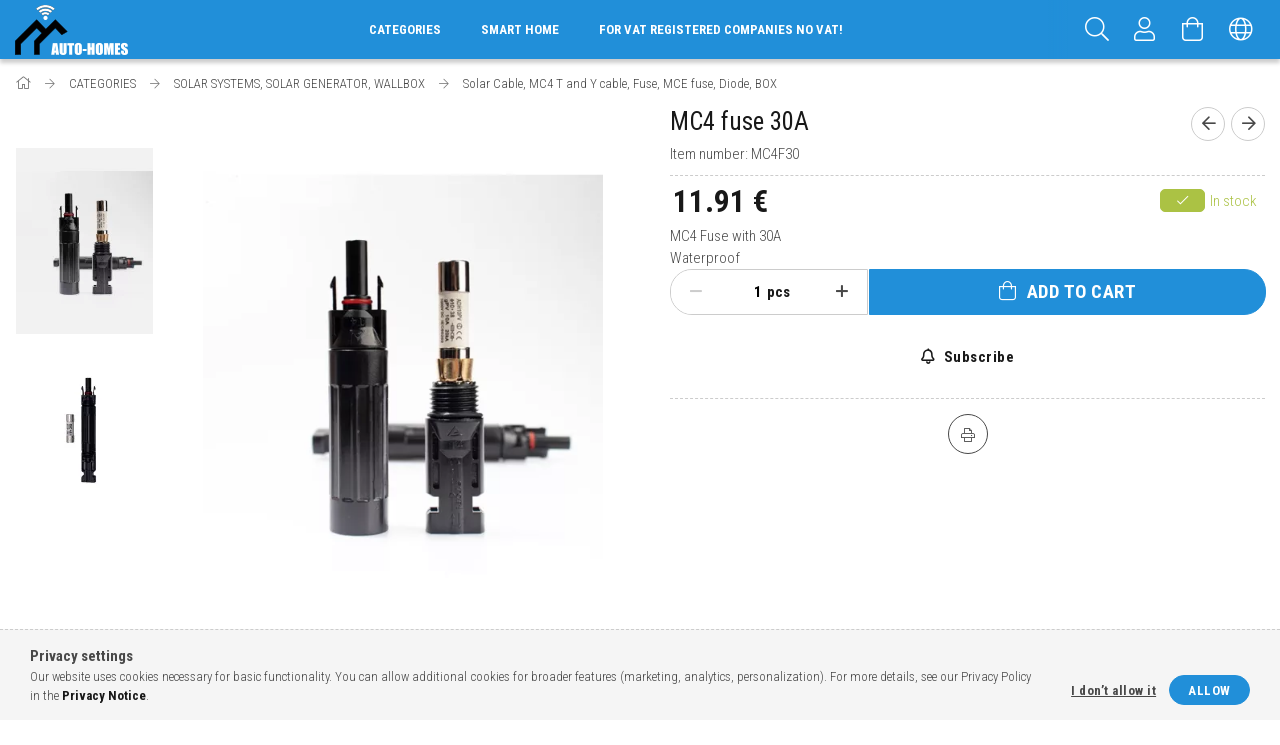

--- FILE ---
content_type: text/html; charset=UTF-8
request_url: https://www.auto-homes.com/spd/MC4F30/MC4-fuse-30A
body_size: 20361
content:
<!DOCTYPE html>
<html lang="en">
<head>
    <meta content="width=device-width, initial-scale=1.0" name="viewport" />
    <link rel="preload" href="https://www.auto-homes.com/!common_design/own/fonts/1700/customicons/custom-icons.woff2" as="font" type="font/woff2" crossorigin>
    <link rel="preload" href="https://www.auto-homes.com/!common_design/own/fonts/1700/customicons/custom-icons.woff" as="font" type="font/woff" crossorigin>
    <link rel="preload" href="https://www.auto-homes.com/!common_design/own/fonts/fontawesome-5.8.1/webfonts/fa-light-300.woff2" as="font" type="font/woff2" crossorigin>
    <link rel="preload" href="https://www.auto-homes.com/!common_design/own/fonts/fontawesome-5.8.1/webfonts/fa-light-300.woff" as="font" type="font/woff" crossorigin>
    <link href="https://fonts.googleapis.com/css?family=Roboto+Condensed:300,400,700&display=block&subset=latin-ext" rel="stylesheet">
    <meta charset="utf-8">
<meta name="description" content="MC4 fuse 30A, MC4 Fuse with 30A Waterproof, Smart home devices at discount price.">
<meta name="robots" content="index, follow">
<meta http-equiv="X-UA-Compatible" content="IE=Edge">
<meta property="og:site_name" content="AUTO-HOMES" />
<meta property="og:title" content="MC4 fuse 30A - AUTO-HOMES - The smart home webshop - Vera Qu">
<meta property="og:description" content="MC4 fuse 30A, MC4 Fuse with 30A Waterproof, Smart home devices at discount price.">
<meta property="og:type" content="product">
<meta property="og:url" content="https://www.auto-homes.com/spd/MC4F30/MC4-fuse-30A">
<meta property="og:image" content="https://www.auto-homes.com/img/21595/MC4F30/MC4F30.webp">
<meta name="google-site-verification" content="0q5KqEWltpR2SudO4rlYRzmspqMZ_o1RDCDAefB-AdM">
<meta name="mobile-web-app-capable" content="yes">
<meta name="apple-mobile-web-app-capable" content="yes">
<meta name="MobileOptimized" content="320">
<meta name="HandheldFriendly" content="true">

<title>MC4 fuse 30A - AUTO-HOMES - The smart home webshop - Vera Qu</title>


<script>
var service_type="shop";
var shop_url_main="https://www.auto-homes.com";
var actual_lang="en";
var money_len="2";
var money_thousend=" ";
var money_dec=".";
var shop_id=21595;
var unas_design_url="https:"+"/"+"/"+"www.auto-homes.com"+"/"+"!common_design"+"/"+"custom"+"/"+"auto-homes.unas.hu"+"/";
var unas_design_code='0';
var unas_base_design_code='1700';
var unas_design_ver=3;
var unas_design_subver=0;
var unas_shop_url='https://www.auto-homes.com';
var responsive="yes";
var config_plus=new Array();
config_plus['product_tooltip']=1;
config_plus['cart_redirect']=2;
config_plus['money_type']='€';
config_plus['money_type_display']='€';
var lang_text=new Array();

var UNAS = UNAS || {};
UNAS.shop={"base_url":'https://www.auto-homes.com',"domain":'www.auto-homes.com',"username":'auto-homes.unas.hu',"id":21595,"lang":'en',"currency_type":'€',"currency_code":'EUR',"currency_rate":'0.00277',"currency_length":2,"base_currency_length":0,"canonical_url":'https://www.auto-homes.com/spd/MC4F30/MC4-fuse-30A'};
UNAS.design={"code":'0',"page":'artdet'};
UNAS.api_auth="d1e22d2c126ce0ab101d7db65776d784";
UNAS.customer={"email":'',"id":0,"group_id":0,"without_registration":0};
UNAS.customer["area_ids"]=[10011];
UNAS.shop["category_id"]="943327";
UNAS.shop["sku"]="MC4F30";
UNAS.shop["product_id"]="577789032";
UNAS.shop["only_private_customer_can_purchase"] = false;
 

UNAS.text = {
    "button_overlay_close": `Close`,
    "popup_window": `Popup window`,
    "list": `list`,
    "updating_in_progress": `Update in progress`,
    "updated": `Updated`,
    "is_opened": `open`,
    "is_closed": `Closed`,
    "deleted": `Deleted`,
    "consent_granted": `consent granted`,
    "consent_rejected": `consent denied`,
    "field_is_incorrect": `Invalid field`,
    "error_title": `Error!`,
    "product_variants": `product variants`,
    "product_added_to_cart": `The product has been added to your cart`,
    "product_added_to_cart_with_qty_problem": `Only [qty_added_to_cart] [qty_unit] of the product was added to the cart`,
    "product_removed_from_cart": `Item removed from cart`,
    "reg_title_name": `Name`,
    "reg_title_company_name": `Company name`,
    "number_of_items_in_cart": `Number of items in cart`,
    "cart_is_empty": `Your cart is empty`,
    "cart_updated": `Cart updated`,
    "mandatory": `Required!`
};











window.lazySizesConfig=window.lazySizesConfig || {};
window.lazySizesConfig.loadMode=1;
window.lazySizesConfig.loadHidden=false;

window.dataLayer = window.dataLayer || [];
function gtag(){dataLayer.push(arguments)};
gtag('js', new Date());
</script>

<script src="https://www.auto-homes.com/!common_packages/jquery/jquery-3.2.1.js?mod_time=1759314984"></script>
<script src="https://www.auto-homes.com/!common_packages/jquery/plugins/migrate/migrate.js?mod_time=1759314984"></script>
<script src="https://www.auto-homes.com/!common_packages/jquery/plugins/autocomplete/autocomplete.js?mod_time=1759314984"></script>
<script src="https://www.auto-homes.com/!common_packages/jquery/plugins/cookie/cookie.js?mod_time=1759314984"></script>
<script src="https://www.auto-homes.com/!common_packages/jquery/plugins/tools/tools-1.2.7.js?mod_time=1759314984"></script>
<script src="https://www.auto-homes.com/!common_packages/jquery/plugins/lazysizes/lazysizes.min.js?mod_time=1759314984"></script>
<script src="https://www.auto-homes.com/!common_packages/jquery/own/shop_common/exploded/common.js?mod_time=1769410771"></script>
<script src="https://www.auto-homes.com/!common_packages/jquery/own/shop_common/exploded/common_overlay.js?mod_time=1759314984"></script>
<script src="https://www.auto-homes.com/!common_packages/jquery/own/shop_common/exploded/common_shop_popup.js?mod_time=1759314984"></script>
<script src="https://www.auto-homes.com/!common_packages/jquery/own/shop_common/exploded/common_start_checkout.js?mod_time=1759314984"></script>
<script src="https://www.auto-homes.com/!common_packages/jquery/own/shop_common/exploded/design_1500.js?mod_time=1759314984"></script>
<script src="https://www.auto-homes.com/!common_packages/jquery/own/shop_common/exploded/function_change_address_on_order_methods.js?mod_time=1759314984"></script>
<script src="https://www.auto-homes.com/!common_packages/jquery/own/shop_common/exploded/function_check_password.js?mod_time=1759314984"></script>
<script src="https://www.auto-homes.com/!common_packages/jquery/own/shop_common/exploded/function_check_zip.js?mod_time=1767692285"></script>
<script src="https://www.auto-homes.com/!common_packages/jquery/own/shop_common/exploded/function_compare.js?mod_time=1759314984"></script>
<script src="https://www.auto-homes.com/!common_packages/jquery/own/shop_common/exploded/function_customer_addresses.js?mod_time=1769410771"></script>
<script src="https://www.auto-homes.com/!common_packages/jquery/own/shop_common/exploded/function_delivery_point_select.js?mod_time=1759314984"></script>
<script src="https://www.auto-homes.com/!common_packages/jquery/own/shop_common/exploded/function_favourites.js?mod_time=1759314984"></script>
<script src="https://www.auto-homes.com/!common_packages/jquery/own/shop_common/exploded/function_infinite_scroll.js?mod_time=1759314984"></script>
<script src="https://www.auto-homes.com/!common_packages/jquery/own/shop_common/exploded/function_language_and_currency_change.js?mod_time=1759314984"></script>
<script src="https://www.auto-homes.com/!common_packages/jquery/own/shop_common/exploded/function_param_filter.js?mod_time=1764233415"></script>
<script src="https://www.auto-homes.com/!common_packages/jquery/own/shop_common/exploded/function_postsale.js?mod_time=1759314984"></script>
<script src="https://www.auto-homes.com/!common_packages/jquery/own/shop_common/exploded/function_product_print.js?mod_time=1759314984"></script>
<script src="https://www.auto-homes.com/!common_packages/jquery/own/shop_common/exploded/function_product_subscription.js?mod_time=1759314984"></script>
<script src="https://www.auto-homes.com/!common_packages/jquery/own/shop_common/exploded/function_recommend.js?mod_time=1759314984"></script>
<script src="https://www.auto-homes.com/!common_packages/jquery/own/shop_common/exploded/function_saved_cards.js?mod_time=1759314984"></script>
<script src="https://www.auto-homes.com/!common_packages/jquery/own/shop_common/exploded/function_saved_filter_delete.js?mod_time=1759314984"></script>
<script src="https://www.auto-homes.com/!common_packages/jquery/own/shop_common/exploded/function_search_smart_placeholder.js?mod_time=1759314984"></script>
<script src="https://www.auto-homes.com/!common_packages/jquery/own/shop_common/exploded/function_vote.js?mod_time=1759314984"></script>
<script src="https://www.auto-homes.com/!common_packages/jquery/own/shop_common/exploded/page_cart.js?mod_time=1767791927"></script>
<script src="https://www.auto-homes.com/!common_packages/jquery/own/shop_common/exploded/page_customer_addresses.js?mod_time=1768291153"></script>
<script src="https://www.auto-homes.com/!common_packages/jquery/own/shop_common/exploded/page_order_checkout.js?mod_time=1759314984"></script>
<script src="https://www.auto-homes.com/!common_packages/jquery/own/shop_common/exploded/page_order_details.js?mod_time=1759314984"></script>
<script src="https://www.auto-homes.com/!common_packages/jquery/own/shop_common/exploded/page_order_methods.js?mod_time=1760086915"></script>
<script src="https://www.auto-homes.com/!common_packages/jquery/own/shop_common/exploded/page_order_return.js?mod_time=1759314984"></script>
<script src="https://www.auto-homes.com/!common_packages/jquery/own/shop_common/exploded/page_order_send.js?mod_time=1759314984"></script>
<script src="https://www.auto-homes.com/!common_packages/jquery/own/shop_common/exploded/page_order_subscriptions.js?mod_time=1759314984"></script>
<script src="https://www.auto-homes.com/!common_packages/jquery/own/shop_common/exploded/page_order_verification.js?mod_time=1759314984"></script>
<script src="https://www.auto-homes.com/!common_packages/jquery/own/shop_common/exploded/page_product_details.js?mod_time=1759314984"></script>
<script src="https://www.auto-homes.com/!common_packages/jquery/own/shop_common/exploded/page_product_list.js?mod_time=1759314984"></script>
<script src="https://www.auto-homes.com/!common_packages/jquery/own/shop_common/exploded/page_product_reviews.js?mod_time=1759314984"></script>
<script src="https://www.auto-homes.com/!common_packages/jquery/own/shop_common/exploded/page_reg.js?mod_time=1759314984"></script>
<script src="https://www.auto-homes.com/!common_packages/jquery/plugins/hoverintent/hoverintent.js?mod_time=1759314984"></script>
<script src="https://www.auto-homes.com/!common_packages/jquery/own/shop_tooltip/shop_tooltip.js?mod_time=1759314984"></script>
<script src="https://www.auto-homes.com/!common_packages/jquery/plugins/responsive_menu/responsive_menu-unas.js?mod_time=1759314984"></script>
<script src="https://www.auto-homes.com/!common_packages/jquery/plugins/slick/slick.min.js?mod_time=1759314984"></script>
<script src="https://www.auto-homes.com/!common_design/base/001700/main.js?mod_time=1759314986"></script>
<script src="https://www.auto-homes.com/!common_packages/jquery/plugins/photoswipe/photoswipe.min.js?mod_time=1759314984"></script>
<script src="https://www.auto-homes.com/!common_packages/jquery/plugins/photoswipe/photoswipe-ui-default.min.js?mod_time=1759314984"></script>

<link href="https://www.auto-homes.com/temp/shop_21595_fc9a2c8777a9eceadf154c6bf031430a.css?mod_time=1769947856" rel="stylesheet" type="text/css">

<link href="https://www.auto-homes.com/spd/MC4F30/MC4-fuse-30A" rel="canonical">
<link href="https://www.auto-homes.com/shop_ordered/21595/design_pic/favicon.ico" rel="shortcut icon">
<script>
        var google_consent=1;
    
        gtag('consent', 'default', {
           'ad_storage': 'denied',
           'ad_user_data': 'denied',
           'ad_personalization': 'denied',
           'analytics_storage': 'denied',
           'functionality_storage': 'denied',
           'personalization_storage': 'denied',
           'security_storage': 'granted'
        });

    
        gtag('consent', 'update', {
           'ad_storage': 'denied',
           'ad_user_data': 'denied',
           'ad_personalization': 'denied',
           'analytics_storage': 'denied',
           'functionality_storage': 'denied',
           'personalization_storage': 'denied',
           'security_storage': 'granted'
        });

        </script>
    <script async src="https://www.googletagmanager.com/gtag/js?id=UA-205742056-1"></script>    <script>
    gtag('config', 'UA-205742056-1');

        </script>
        <script>
    var google_analytics=1;

                gtag('event', 'view_item', {
              "currency": "EUR",
              "value": '11.91',
              "items": [
                  {
                      "item_id": "MC4F30",
                      "item_name": "MC4 fuse 30A",
                      "item_category": "CATEGORIES/SOLAR SYSTEMS, SOLAR GENERATOR, WALLBOX/Solar Cable, MC4 T and Y cable, Fuse, MCE fuse, Diode, BOX",
                      "price": '11.91'
                  }
              ],
              'non_interaction': true
            });
               </script>
           <script>
        gtag('config', 'AW-312201448',{'allow_enhanced_conversions':true});
                </script>
                <script>
                       gtag('config', 'AW-625322715');
                </script>
            <script>
        var google_ads=1;

                gtag('event','remarketing', {
            'ecomm_pagetype': 'product',
            'ecomm_prodid': ["MC4F30"],
            'ecomm_totalvalue': 11.91        });
            </script>
        <!-- Google Tag Manager -->
    <script>(function(w,d,s,l,i){w[l]=w[l]||[];w[l].push({'gtm.start':
            new Date().getTime(),event:'gtm.js'});var f=d.getElementsByTagName(s)[0],
            j=d.createElement(s),dl=l!='dataLayer'?'&l='+l:'';j.async=true;j.src=
            'https://www.googletagmanager.com/gtm.js?id='+i+dl;f.parentNode.insertBefore(j,f);
        })(window,document,'script','dataLayer','GTM-W2DPH28');</script>
    <!-- End Google Tag Manager -->

    
    
    
</head>

<body class='design_ver3' id="ud_shop_artdet">
    <!-- Google Tag Manager (noscript) -->
    <noscript><iframe src="https://www.googletagmanager.com/ns.html?id=GTM-W2DPH28"
                      height="0" width="0" style="display:none;visibility:hidden"></iframe></noscript>
    <!-- End Google Tag Manager (noscript) -->
    <div id="image_to_cart" style="display:none; position:absolute; z-index:100000;"></div>
<div class="overlay_common overlay_warning" id="overlay_cart_add"></div>
<script>$(document).ready(function(){ overlay_init("cart_add",{"onBeforeLoad":false}); });</script>
<div class="overlay_common overlay_ok" id="overlay_cart_add_ok"></div>
<script>$(document).ready(function(){ overlay_init("cart_add_ok",[]); });</script>
<div id="overlay_login_outer"></div>	
	<script>
	$(document).ready(function(){
	    var login_redir_init="";

		$("#overlay_login_outer").overlay({
			onBeforeLoad: function() {
                var login_redir_temp=login_redir_init;
                if (login_redir_act!="") {
                    login_redir_temp=login_redir_act;
                    login_redir_act="";
                }

									$.ajax({
						type: "GET",
						async: true,
						url: "https://www.auto-homes.com/shop_ajax/ajax_popup_login.php",
						data: {
							shop_id:"21595",
							lang_master:"en",
                            login_redir:login_redir_temp,
							explicit:"ok",
							get_ajax:"1"
						},
						success: function(data){
							$("#overlay_login_outer").html(data);
							if (unas_design_ver >= 5) $("#overlay_login_outer").modal('show');
							$('#overlay_login1 input[name=shop_pass_login]').keypress(function(e) {
								var code = e.keyCode ? e.keyCode : e.which;
								if(code.toString() == 13) {		
									document.form_login_overlay.submit();		
								}	
							});	
						}
					});
								},
			top: 50,
			mask: {
	color: "#000000",
	loadSpeed: 200,
	maskId: "exposeMaskOverlay",
	opacity: 0.7
},
			closeOnClick: (config_plus['overlay_close_on_click_forced'] === 1),
			onClose: function(event, overlayIndex) {
				$("#login_redir").val("");
			},
			load: false
		});
		
			});
	function overlay_login() {
		$(document).ready(function(){
			$("#overlay_login_outer").overlay().load();
		});
	}
	function overlay_login_remind() {
        if (unas_design_ver >= 5) {
            $("#overlay_remind").overlay().load();
        } else {
            $(document).ready(function () {
                $("#overlay_login_outer").overlay().close();
                setTimeout('$("#overlay_remind").overlay().load();', 250);
            });
        }
	}

    var login_redir_act="";
    function overlay_login_redir(redir) {
        login_redir_act=redir;
        $("#overlay_login_outer").overlay().load();
    }
	</script>  
	<div class="overlay_common overlay_info" id="overlay_remind"></div>
<script>$(document).ready(function(){ overlay_init("remind",[]); });</script>

	<script>
    	function overlay_login_error_remind() {
		$(document).ready(function(){
			load_login=0;
			$("#overlay_error").overlay().close();
			setTimeout('$("#overlay_remind").overlay().load();', 250);	
		});
	}
	</script>  
	<div class="overlay_common overlay_info" id="overlay_newsletter"></div>
<script>$(document).ready(function(){ overlay_init("newsletter",[]); });</script>

<script>
function overlay_newsletter() {
    $(document).ready(function(){
        $("#overlay_newsletter").overlay().load();
    });
}
</script>
<div class="overlay_common overlay_info" id="overlay_product_subscription"></div>
<script>$(document).ready(function(){ overlay_init("product_subscription",[]); });</script>
<div class="overlay_common overlay_error" id="overlay_script"></div>
<script>$(document).ready(function(){ overlay_init("script",[]); });</script>
    <script>
    $(document).ready(function() {
        $.ajax({
            type: "GET",
            url: "https://www.auto-homes.com/shop_ajax/ajax_stat.php",
            data: {master_shop_id:"21595",get_ajax:"1"}
        });
    });
    </script>
    

<div id="container" class="page_shop_artdet_MC4F30 page-nobox"> 
	

    <header class="header js-header">
        <div class="header-container container usn">
            <div class="header-inner d-flex no-gutters align-items-center justify-content-between">
                



<div class="js-element header_logo_img-container line-height-1 col-auto pr-3 flex-shrink-1 header-logo" data-element-name="header_logo">
    
        
        <a href="https://www.auto-homes.com/">
        <picture>
            
            <source media="(max-width: 479.8px)" srcset="https://www.auto-homes.com/!common_design/custom/auto-homes.unas.hu/element/layout_en_header_logo-200x50_1_default.png?time=1601027114">
            
            
            <source media="(max-width: 767.8px)" srcset="https://www.auto-homes.com/!common_design/custom/auto-homes.unas.hu/element/layout_en_header_logo-200x50_1_default.png?time=1601027114">
            
            
            <source media="(max-width: 1023.8px)" srcset="https://www.auto-homes.com/!common_design/custom/auto-homes.unas.hu/element/layout_en_header_logo-200x50_1_default.png?time=1601027114">
            
            <img fetchpriority="high" width="113" height="50"
                 class="header_logo" src="https://www.auto-homes.com/!common_design/custom/auto-homes.unas.hu/element/layout_en_header_logo-200x50_1_default.png?time=1601027114"
                 
                 
                 alt="AUTO-HOMES"
            >
        </picture></a>
        
        
    
</div>

                <div class="col header-menus px-4 align-self-stretch d-none d-xl-block">
                    <div class="main-menu h-100 text-center">
                        <ul class="main-menu__list d-xl-inline-flex align-items-center h-100">
                            




    <li class='cat-box__item cat-box__item-level-0 has-item js-cat-menu-838524  cat-dropdown--wide'>
        <a class='cat-box__name' href='https://www.auto-homes.com/sct/838524/CATEGORIES'
            >
           <div class="cat-box__name-text line-clamp--3-12">CATEGORIES</div>
        </a>
    

        <div class="cat-box__level-0 drop-shadow-b no-gutters ">
            
                <div class="col row cat-box__inner-levels">
                    
<div class="cat-box__level-1 mb-4">
    <a class="cat-box__level-1-name d-block line-height-12 js-cat-menu-175131" href="https://www.auto-homes.com/sct/175131/SMARTHOME">
        SMARTHOME

        
    </a>
    
        



<div class="cat-box__level-2 pt-2">

    
        <a class="cat-box__level-2-name line-height-12 d-block js-cat-menu-973800" href="https://www.auto-homes.com/spl/973800/Controller">Controller</a>
    
        <a class="cat-box__level-2-name line-height-12 d-block js-cat-menu-469642" href="https://www.auto-homes.com/sct/469642/Smart-Lighting-Philips-Hue-Zigbee-device">Smart Lighting - Philips Hue - Zigbee device</a>
    
        <a class="cat-box__level-2-name line-height-12 d-block js-cat-menu-535691" href="https://www.auto-homes.com/sct/535691/Tuya-Zigbee-and-Wi-Fi-device">Tuya - Zigbee and Wi-Fi device</a>
    
        <a class="cat-box__level-2-name line-height-12 d-block js-cat-menu-641965" href="https://www.auto-homes.com/sct/641965/Z-wave-device">Z-wave device</a>
    
        <a class="cat-box__level-2-name line-height-12 d-block js-cat-menu-835078" href="https://www.auto-homes.com/sct/835078/WIFI-smart-gadges">WIFI smart gadges</a>
    
        <a class="cat-box__level-2-name line-height-12 d-block js-cat-menu-298703" href="https://www.auto-homes.com/sct/298703/Lighting">Lighting</a>
    
        <a class="cat-box__level-2-name line-height-12 d-block js-cat-menu-148760" href="https://www.auto-homes.com/spl/148760/Weather-stations">Weather stations</a>
    
        <a class="cat-box__level-2-name line-height-12 d-block js-cat-menu-987185" href="https://www.auto-homes.com/spl/987185/Multimedia">Multimedia</a>
    
        <a class="cat-box__level-2-name line-height-12 d-block js-cat-menu-361584" href="https://www.auto-homes.com/sct/361584/Smart-Home-Accessories">Smart Home Accessories</a>
    
        <a class="cat-box__level-2-name line-height-12 d-block js-cat-menu-535665" href="https://www.auto-homes.com/spl/535665/Cameras">Cameras</a>
    
        <a class="cat-box__level-2-name line-height-12 d-block js-cat-menu-770161" href="https://www.auto-homes.com/spl/770161/Tablet">Tablet</a>
    
        <a class="cat-box__level-2-name line-height-12 d-block js-cat-menu-679258" href="https://www.auto-homes.com/Ewelink-Fogyasztasmero">Ewelink energy monitor</a>
    

    

</div>

    
</div>

<div class="cat-box__level-1 mb-4">
    <a class="cat-box__level-1-name d-block line-height-12 js-cat-menu-848770" href="https://www.auto-homes.com/sct/848770/SOLAR-SYSTEMS-SOLAR-GENERATOR-WALLBOX">
        SOLAR SYSTEMS, SOLAR GENERATOR, WALLBOX

        
    </a>
    
        



<div class="cat-box__level-2 pt-2">

    
        <a class="cat-box__level-2-name line-height-12 d-block js-cat-menu-577277" href="https://www.auto-homes.com/Solar-system-Hybrid-and-Off-Grid-solar-system">Solar system, Hybrid and Off-Grid solar system</a>
    
        <a class="cat-box__level-2-name line-height-12 d-block js-cat-menu-233006" href="https://www.auto-homes.com/Inverters">Inverters</a>
    
        <a class="cat-box__level-2-name line-height-12 d-block js-cat-menu-136426" href="https://www.auto-homes.com/Flexible-solar-panel-portable-solar-panel">Flexible solar panel, portable solar panel</a>
    
        <a class="cat-box__level-2-name line-height-12 d-block js-cat-menu-798794" href="https://www.auto-homes.com/Battery-Solar-Generator">Battery, Solar Generator</a>
    
        <a class="cat-box__level-2-name line-height-12 d-block js-cat-menu-920569" href="https://www.auto-homes.com/Solar-Charge-controller">Solar charge controller</a>
    
        <a class="cat-box__level-2-name line-height-12 d-block js-cat-menu-943327" href="https://www.auto-homes.com/Solar-Cable-MC4-T-and-Y-cable">Solar Cable, MC4 T and Y cable, Fuse, MCE fuse, Diode, BOX</a>
    
        <a class="cat-box__level-2-name line-height-12 d-block js-cat-menu-482967" href="https://www.auto-homes.com/heating-for-solar-system">Heating for solar system</a>
    
        <a class="cat-box__level-2-name line-height-12 d-block js-cat-menu-770793" href="https://www.auto-homes.com/Napelem-tartoszerkezet">Solar panel support structure</a>
    

    

</div>

    
</div>

<div class="cat-box__level-1 mb-4">
    <a class="cat-box__level-1-name d-block line-height-12 js-cat-menu-182343" href="https://www.auto-homes.com/sct/182343/Scooter">
        Scooter

        
    </a>
    
        



<div class="cat-box__level-2 pt-2">

    
        <a class="cat-box__level-2-name line-height-12 d-block js-cat-menu-504398" href="https://www.auto-homes.com/Scooter-helmet">Scooter helmet</a>
    
        <a class="cat-box__level-2-name line-height-12 d-block js-cat-menu-864919" href="https://www.auto-homes.com/Scooter-accessory">Scooter accessory</a>
    

    

</div>

    
</div>

<div class="cat-box__level-1 mb-4">
    <a class="cat-box__level-1-name d-block line-height-12 js-cat-menu-291687" href="https://www.auto-homes.com/sct/291687/Switch-and-Plug">
        Switch and Plug

        
    </a>
    
        



<div class="cat-box__level-2 pt-2">

    
        <a class="cat-box__level-2-name line-height-12 d-block js-cat-menu-999584" href="https://www.auto-homes.com/spl/999584/Touch-Switch">Touch Switch</a>
    
        <a class="cat-box__level-2-name line-height-12 d-block js-cat-menu-657970" href="https://www.auto-homes.com/spl/657970/Touch-Switch-Zigbee-Smart-home">Touch Switch Zigbee Smart home</a>
    
        <a class="cat-box__level-2-name line-height-12 d-block js-cat-menu-106396" href="https://www.auto-homes.com/spl/106396/Touch-Switch-Z-wave-Smart-Home">Touch Switch Z-wave Smart Home</a>
    
        <a class="cat-box__level-2-name line-height-12 d-block js-cat-menu-501767" href="https://www.auto-homes.com/sct/501767/Glass-Wall-Socket">Glass Wall Socket </a>
    

    

</div>

    
</div>

<div class="cat-box__level-1 mb-4">
    <a class="cat-box__level-1-name d-block line-height-12 js-cat-menu-185783" href="https://www.auto-homes.com/sct/185783/HOUSEHOLD-WISELY">
        HOUSEHOLD WISELY

        
    </a>
    
        



<div class="cat-box__level-2 pt-2">

    
        <a class="cat-box__level-2-name line-height-12 d-block js-cat-menu-257398" href="https://www.auto-homes.com/sct/257398/Robots">Robots</a>
    
        <a class="cat-box__level-2-name line-height-12 d-block js-cat-menu-943346" href="https://www.auto-homes.com/spl/943346/Drones">Drones</a>
    
        <a class="cat-box__level-2-name line-height-12 d-block js-cat-menu-973012" href="https://www.auto-homes.com/spl/973012/Instruments-tools">Instruments, tools</a>
    
        <a class="cat-box__level-2-name line-height-12 d-block js-cat-menu-260142" href="https://www.auto-homes.com/sct/260142/Household-appliance">Household appliance</a>
    
        <a class="cat-box__level-2-name line-height-12 d-block js-cat-menu-636738" href="https://www.auto-homes.com/spl/636738/Garden-accessories">Garden accessories</a>
    
        <a class="cat-box__level-2-name line-height-12 d-block js-cat-menu-986717" href="https://www.auto-homes.com/spl/986717/Games-for-kids">Games for kids</a>
    
        <a class="cat-box__level-2-name line-height-12 d-block js-cat-menu-477810" href="https://www.auto-homes.com/spl/477810/Books">Books</a>
    

    

</div>

    
</div>

<div class="cat-box__level-1 mb-4">
    <a class="cat-box__level-1-name d-block line-height-12 js-cat-menu-161102" href="https://www.auto-homes.com/sct/161102/HEALTH-PRESERVATION">
        HEALTH PRESERVATION

        
    </a>
    
        



<div class="cat-box__level-2 pt-2">

    
        <a class="cat-box__level-2-name line-height-12 d-block js-cat-menu-613291" href="https://www.auto-homes.com/spl/613291/Ozone-generator">Ozone generator</a>
    
        <a class="cat-box__level-2-name line-height-12 d-block js-cat-menu-985312" href="https://www.auto-homes.com/spl/985312/Tooth-and-Oral-Care">Tooth and Oral Care</a>
    
        <a class="cat-box__level-2-name line-height-12 d-block js-cat-menu-831551" href="https://www.auto-homes.com/spl/831551/Pulse-Oximeter-SpO2-Heart-monitoring">Pulse Oximeter / SpO2 / Heart monitoring</a>
    
        <a class="cat-box__level-2-name line-height-12 d-block js-cat-menu-197900" href="https://www.auto-homes.com/spl/197900/Thermometer">Thermometer</a>
    
        <a class="cat-box__level-2-name line-height-12 d-block js-cat-menu-676764" href="https://www.auto-homes.com/spl/676764/Blood-pressure-meter">Blood pressure meter</a>
    
        <a class="cat-box__level-2-name line-height-12 d-block js-cat-menu-297044" href="https://www.auto-homes.com/spl/297044/Mask-and-active-carbon-filter">Mask and active carbon filter</a>
    
        <a class="cat-box__level-2-name line-height-12 d-block js-cat-menu-909233" href="https://www.auto-homes.com/spl/909233/Anti-snoring-devices">Anti-snoring devices</a>
    
        <a class="cat-box__level-2-name line-height-12 d-block js-cat-menu-527683" href="https://www.auto-homes.com/spl/527683/Inhale-Nebulizer-and-diffuser"> Inhale Nebulizer and diffuser</a>
    
        <a class="cat-box__level-2-name line-height-12 d-block js-cat-menu-371633" href="https://www.auto-homes.com/spl/371633/Beauty-care">Beauty care</a>
    
        <a class="cat-box__level-2-name line-height-12 d-block js-cat-menu-813491" href="https://www.auto-homes.com/spl/813491/Hearing-Aids">Hearing Aids</a>
    
        <a class="cat-box__level-2-name line-height-12 d-block js-cat-menu-718990" href="https://www.auto-homes.com/spl/718990/Baby-care">Baby care</a>
    

    

</div>

    
</div>

<div class="cat-box__level-1 mb-4">
    <a class="cat-box__level-1-name d-block line-height-12 js-cat-menu-385041" href="https://www.auto-homes.com/sct/385041/SMARTWATCH">
        SMARTWATCH

        
    </a>
    
        



<div class="cat-box__level-2 pt-2">

    
        <a class="cat-box__level-2-name line-height-12 d-block js-cat-menu-306196" href="https://www.auto-homes.com/spl/306196/Smartwatch-for-kids">Smartwatch for kids</a>
    
        <a class="cat-box__level-2-name line-height-12 d-block js-cat-menu-313870" href="https://www.auto-homes.com/spl/313870/Smartwatch">Smartwatch</a>
    

    

</div>

    
</div>

<div class="cat-box__level-1 mb-4">
    <a class="cat-box__level-1-name d-block line-height-12 js-cat-menu-637622" href="https://www.auto-homes.com/sct/637622/Flat-decoration">
        Flat decoration

        
    </a>
    
        



<div class="cat-box__level-2 pt-2">

    
        <a class="cat-box__level-2-name line-height-12 d-block js-cat-menu-387766" href="https://www.auto-homes.com/spl/387766/Table-decoration">Table decoration </a>
    

    

</div>

    
</div>

<div class="cat-box__level-1 mb-4">
    <a class="cat-box__level-1-name d-block line-height-12 js-cat-menu-151274" href="https://www.auto-homes.com/BLACK-FRIDAY-BLACK-WEEKS">
        KIEMELT AKCIÓK

        
    </a>
    
</div>

                </div>
                
            

            
        </div>

    
    </li>


                            <li class="menu_item_plus menu_item_1" id="d_menu_item_id_793112"><a href="https://www.auto-homes.com/smart-home" target="_top">Smart home</a></li><li class="menu_item_plus menu_item_2" id="d_menu_item_id_890083"><a href="https://www.auto-homes.com/spg/890083/For-VAT-registered-companies-no-VAT" target="_top">For VAT registered companies no VAT!</a></li>
                        </ul>
                    </div>
                </div>
                <div class="col-auto header-buttons align-self-stretch d-flex no-gutters justify-content-end align-items-center ml-auto">
                    <div class="cat-box js-dropdown-container d-flex align-items-center align-self-stretch">
                        <button class="cat-box__btn cat-box__btn--mobile header-btn js-dropdown--btn dropdown--btn d-xl-none">
                            <span class="cat-box__btn-icon header-icon"><span></span><span></span><span></span><span></span></span>
                        </button>
                        <div class="cat-box__dropdown dropdown--content js-dropdown--content">
                            <div class="cat-box--mobile h-100">
                                <div id="responsive_cat_menu"><div id="responsive_cat_menu_content"><script>var responsive_menu='$(\'#responsive_cat_menu ul\').responsive_menu({ajax_type: "GET",ajax_param_str: "cat_key|aktcat",ajax_url: "https://www.auto-homes.com/shop_ajax/ajax_box_cat.php",ajax_data: "master_shop_id=21595&lang_master=en&get_ajax=1&type=responsive_call&box_var_name=shop_cat&box_var_already=no&box_var_responsive=yes&box_var_scroll_top=no&box_var_section=content&box_var_highlight=yes&box_var_type=normal&box_var_multilevel_id=responsive_cat_menu",menu_id: "responsive_cat_menu",scroll_top: "no"});'; </script><div class="responsive_menu"><div class="responsive_menu_nav"><div class="responsive_menu_navtop"><div class="responsive_menu_back "></div><div class="responsive_menu_title ">&nbsp;</div><div class="responsive_menu_close "></div></div><div class="responsive_menu_navbottom"></div></div><div class="responsive_menu_content"><ul style="display:none;"><li class="active_menu"><div class="next_level_arrow"></div><span class="ajax_param">838524|943327</span><a href="https://www.auto-homes.com/sct/838524/CATEGORIES" class="text_small has_child resp_clickable" onclick="return false;">CATEGORIES</a></li><li class="responsive_menu_item_page"><span class="ajax_param">9999999793112|0</span><a href="https://www.auto-homes.com/smart-home" class="text_small responsive_menu_page resp_clickable" onclick="return false;" target="_top">Smart home</a></li><li class="responsive_menu_item_page"><span class="ajax_param">9999999890083|0</span><a href="https://www.auto-homes.com/spg/890083/For-VAT-registered-companies-no-VAT" class="text_small responsive_menu_page resp_clickable" onclick="return false;" target="_top">For VAT registered companies no VAT!</a></li></ul></div></div></div></div>
                            </div>
                        </div>
                    </div>
                    <div class="search js-dropdown-container d-flex align-items-center align-self-stretch browser-is-chrome">
    <button class="search__btn header-btn js-dropdown--btn dropdown--btn" aria-label="Search">
        <span class="search__icon icon--search header-icon"></span>
    </button>
    <div class="search__content-wrap js-dropdown--content dropdown--content">
        <div id="box_search_content" class="position-relative">
            <form name="form_include_search" id="form_include_search" action="https://www.auto-homes.com/shop_search.php" method="get">
                <input data-stay-visible-breakpoint="10000" name="search" id="box_search_input" value=""
                       type="text" pattern=".{3,100}" maxlength="100" class="text_small ac_input js-search-input"
                       title="Please enter a longer search term." placeholder="Search"
                       autocomplete="off" required
                >
                <div class="search__search-btn-outer">
                    <button class="search__search-btn btn--text text-center icon--arrow-right" type="submit" title="Search"></button>
                </div>
                <div class="search__loading">
                    <div class="loading-spinner--small"></div>
                </div>
            </form>
            <div class="ac_results"></div>
        </div>
    </div>
</div>
<script>
    $(document).ready(function(){
        $(document).on('smartSearchInputLoseFocus', function(){
            if ($('.js-search-smart-autocomplete').length>0) {
                setTimeout(function () {
                    let height = $(window).height() - ($('.js-search-smart-autocomplete').offset().top - $(window).scrollTop()) - 20;
                    $('.search-smart-autocomplete').css('max-height', height + 'px');
                }, 300);
            }
        });
    });
</script>


                    


    
        <div class="profile js-dropdown-container d-flex align-items-center align-self-stretch">
            <button class="profile__btn header-btn js-profile-btn js-dropdown--btn dropdown--btn" aria-label="Profile" id="profile__btn">
                <span class="profile__btn-icon header-icon icon--head"></span>
            </button>
            

            
                <div class="profile__dropdown dropdown--content dropdown--content-r js-dropdown--content">
                    

                    

                        <form name="form_login" action="https://www.auto-homes.com/shop_logincheck.php" method="post"><input name="file_back" type="hidden" value="/spd/MC4F30/MC4-fuse-30A"><input type="hidden" name="login_redir" value="" id="login_redir">
                        <div class="login-box__form-inner border-bottom py-3 px-4">
                             <input name="shop_user_login" id="shop_user_login" type="text" maxlength="100" class="mb-3" placeholder="Email" autocapitalize="off">
                             <input name="shop_pass_login" id="shop_pass_login" type="password" maxlength="100" class="mb-3" placeholder="Password" autocapitalize="off">

                            <div class="login-box__login-buttons d-flex mb-3">
                                

                                
                                <button class="flex-grow-1 btn btn--primary" type="submit">Sign in</button>
                            </div>
                        </div>
                        </form>

                        <div class="login-box__other-buttons pt-4 px-4">
                            
                            <div class="btn-wrap">
                                <button type="button" class="login-box__remind-btn btn--link" onclick="overlay_login_remind()">I forgot my password</button>
                            </div>
                            
                            <div class="btn-wrap">
                                <a class="login-box__reg-btn btn btn--link" href="https://www.auto-homes.com/shop_reg.php?no_reg=0">Sign Up</a>
                            </div>
                        </div>
                    
				</div>
            
        </div>
    

                    


    <div id='box_cart_content' class='cart d-flex align-items-center align-self-stretch js-dropdown-container'>



<button class="cart-box__btn header-btn js-dropdown--btn dropdown--btn" aria-label="View cart">
    <span class="cart-box__btn-icon header-icon icon--cart">
        
    </span>
</button>
<div class='dropdown--content dropdown--content-r js-dropdown--content cart-box__dropdown'>

    

    
        <div class="cart-box__empty">
            
                <span class="cart-box__empty-text">Your cart is empty.</span>
            

            

            <a class="cart-box__jump-to-products-btn btn--link color--primary" href="https://www.auto-homes.com/sct/0/">Click here to purchase!</a>

            
        </div>
    
</div>





</div>


                    <div class="lang-and-cur js-lang-and-cur js-dropdown-container align-items-center align-self-stretch">
                        <button class="lang-and-cur__btn header-btn js-dropdown--btn dropdown--btn">
                            <span class="lang-and-cur__btn-icon icon--globe header-icon"></span>
                        </button>
                        <div class="lang-and-cur__dropdown dropdown--content dropdown--content-r js-dropdown--content text-center">
                            <div class="lang">
                                <div class="lang__content py-3">
<div class='lang__content-inner box_content' id='box_lang_content' >
    
        <div class='lang__flag-list fs-0'>
            
                <a id="box_lang_en" data-lang="en" href="#" data-uri="/spd/MC4F30/MC4-fuse-30A" onclick="location.href='https://www.auto-homes.com'+$(this).data('uri')" class="text_small box_lang_a_select" title="English" rel="nofollow"><img src="https://www.auto-homes.com/!common_design/own/image/icon/flag/30x22/en.gif" alt="English" title="English"  width="30"  height="22"  class="box_lang_flag_select" /></a>
            
                <a id="box_lang_hu" data-lang="hu" href="#" data-uri="/hu/spd/MC4F30/MC4-fuse-30A" onclick="location.href='https://www.auto-homes.com'+$(this).data('uri')" class="text_small" title="Magyar" rel="nofollow"><img src="https://www.auto-homes.com/!common_design/own/image/icon/flag/30x22/hu.gif" alt="Magyar" title="Magyar"  width="30"  height="22"  class="box_lang_flag" /></a>
            
        </div>
    
</div>
</div>
                            </div>
                            <div class="currency">
                                <div class="currency__content pt-3">

    <form action="https://www.auto-homes.com/shop_moneychange.php" name="form_moneychange" method="post"><input name="file_back" type="hidden" value="/spd/MC4F30/MC4-fuse-30A">

    <div class="form-group fs-0">
        <input class="currency__radio" id="-1" type="radio" name="session_money_select" value="-1" onclick="document.form_moneychange.submit();" >
        <label class="currency__label" for="-1">Ft (HUF)</label>

        
            <input class="currency__radio" id="0"  type="radio" name="session_money_select" value="0" checked>
            <label class="currency__label" for="0">€ (EUR)</label>
        
            <input class="currency__radio" id="1" onclick="document.form_moneychange.submit();" type="radio" name="session_money_select" value="1" >
            <label class="currency__label" for="1">$ (USD)</label>
        
    </div>

    </form>

</div>
                            </div>
                        </div>
                    </div>
                </div>
            </div>
        </div>
    </header>

    <main class="content container py-3 py-sm-4 js-content">
        <div class='main__breadcrumb'><div id='breadcrumb'><div class="breadcrumb">
    <span class="breadcrumb__item breadcrumb__home is-clickable ">
        
        <a href="https://www.auto-homes.com/sct/0/" class="breadcrumb-link breadcrumb-home-link" title="Main Category">
        
            <span class='breadcrumb__text'>Main Category</span>
        
        </a>
        
    </span>
    
        <span class="breadcrumb__item">
            
            <a href="https://www.auto-homes.com/sct/838524/CATEGORIES" class="breadcrumb-link">
                <span class="breadcrumb__text">CATEGORIES</span>
            </a>
            

            

            <script>
                    $("document").ready(function(){
                        $(".js-cat-menu-838524").addClass("is-selected");
                    });
                </script>
        </span>
    
        <span class="breadcrumb__item">
            
            <a href="https://www.auto-homes.com/sct/848770/SOLAR-SYSTEMS-SOLAR-GENERATOR-WALLBOX" class="breadcrumb-link">
                <span class="breadcrumb__text">SOLAR SYSTEMS, SOLAR GENERATOR, WALLBOX</span>
            </a>
            

            

            <script>
                    $("document").ready(function(){
                        $(".js-cat-menu-848770").addClass("is-selected");
                    });
                </script>
        </span>
    
        <span class="breadcrumb__item">
            
            <a href="https://www.auto-homes.com/Solar-Cable-MC4-T-and-Y-cable" class="breadcrumb-link">
                <span class="breadcrumb__text">Solar Cable, MC4 T and Y cable, Fuse, MCE fuse, Diode, BOX</span>
            </a>
            

            

            <script>
                    $("document").ready(function(){
                        $(".js-cat-menu-943327").addClass("is-selected");
                    });
                </script>
        </span>
    
</div></div></div>
        <div class='main__title'></div>
        <div class='main__content'><div id='page_content_outer'>
























    <script>
                var $activeProductImg = '.js-slick--alts .slick-slide img';
        var $productImgContainer = '.js-slick--alts';
        var $slickContainerThumbs = '.js-slick--thumbs';
        var $clickElementToInitPs = '.slick-slide';
        
        var initPhotoSwipeFromDOM = function() {
            var $pswp = $('.pswp')[0];
            var $psDatas = $('.photoSwipeDatas');

            $psDatas.each( function() {
                let $pics = $(this),
                    getItems = function() {
                        let items = [];
                        $pics.find('a').each(function() {
                            let $href   = $(this).attr('href'),
                                $size   = $(this).data('size').split('x'),
                                $width  = $size[0],
                                $height = $size[1];

                            let item = {
                                src : $href,
                                w   : $width,
                                h   : $height
                            }

                            items.push(item);
                        });
                        return items;
                    }

                let items = getItems();

                $($productImgContainer).on('click', $clickElementToInitPs, function(event) {
                    event.preventDefault();

                    let $index = $(this).index();
                    let options = {
                        index: $index,
                        history: false,
                        bgOpacity: 1,
                        shareEl: false,
                        showHideOpacity: false,
                        getThumbBoundsFn: function(index) {
                            let thumbnail = document.querySelectorAll($activeProductImg)[index];
                            let pageYScroll = window.pageYOffset || document.documentElement.scrollTop;
                            let zoomedImgHeight = items[index].h;
                            let zoomedImgWidth = items[index].w;
                            let zoomedImgRatio = zoomedImgHeight / zoomedImgWidth;
                            let rect = thumbnail.getBoundingClientRect();
                            let zoomableImgHeight = rect.height;
                            let zoomableImgWidth = rect.width;
                            let zoomableImgRatio = (zoomableImgHeight / zoomableImgWidth);
                            let offsetY = 0;
                            let offsetX = 0;
                            let returnWidth = zoomableImgWidth;

                            if (zoomedImgRatio < 1) { /* a nagyított kép fekvő */
                                if (zoomedImgWidth < zoomableImgWidth) { /*A nagyított kép keskenyebb */
                                    offsetX = (zoomableImgWidth - zoomedImgWidth) / 2;
                                    offsetY = (Math.abs(zoomableImgHeight - zoomedImgHeight)) / 2;
                                    returnWidth = zoomedImgWidth;
                                } else { /*A nagyított kép szélesebb */
                                    offsetY = (zoomableImgHeight - (zoomableImgWidth * zoomedImgRatio)) / 2;
                                }

                            } else if (zoomedImgRatio > 1) { /* a nagyított kép álló */
                                if (zoomedImgHeight < zoomableImgHeight ) { /*A nagyított kép alacsonyabb */
                                    offsetX = (zoomableImgWidth - zoomedImgWidth) / 2;
                                    offsetY = (zoomableImgHeight - zoomedImgHeight) / 2;
                                    returnWidth = zoomedImgWidth;
                                } else { /*A nagyított kép magasabb */
                                    offsetX = (zoomableImgWidth - (zoomableImgHeight / zoomedImgRatio)) / 2;
                                    if (zoomedImgRatio > zoomableImgRatio) returnWidth = zoomableImgHeight / zoomedImgRatio;
                                }
                            } else { /*A nagyított kép négyzetes */
                                if (zoomedImgWidth < zoomableImgWidth ) { /*A nagyított kép keskenyebb */
                                    offsetX = (zoomableImgWidth - zoomedImgWidth) / 2;
                                    offsetY = (Math.abs(zoomableImgHeight - zoomedImgHeight)) / 2;
                                    returnWidth = zoomedImgWidth;
                                } else { /*A nagyított kép szélesebb */
                                    offsetY = (zoomableImgHeight - zoomableImgWidth) / 2;
                                }
                            }

                            return {x:rect.left + offsetX, y:rect.top + pageYScroll + offsetY, w:returnWidth};
                        },
                        getDoubleTapZoom: function(isMouseClick, item) {
                            if(isMouseClick) {
                                return 1;
                            } else {
                                return item.initialZoomLevel < 0.7 ? 1 : 1.5;
                            }
                        }
                    }

                    var photoSwipe = new PhotoSwipe($pswp, PhotoSwipeUI_Default, items, options);
                    photoSwipe.init();

                                        var psIndex = photoSwipe.getCurrentIndex();

                    photoSwipe.listen('initialZoomIn', function() {
                        $($productImgContainer).slick("slickSetOption", "asNavFor", "", false);
                    });

                    photoSwipe.listen('initialZoomOut', function() {
                        //$(".slick-slide.slick-current", $slickContainerThumbs).removeClass('slick-current');
                        $($productImgContainer).slick("slickSetOption", "asNavFor", $slickContainerThumbs, false);
                    });

                    photoSwipe.listen('afterChange', function() {
                        psIndex = photoSwipe.getCurrentIndex();

                        $(".slick-slide.slick-current", $slickContainerThumbs).removeClass('slick-current');
                        $(".slick-slide[data-slick-index="+psIndex+"]", $slickContainerThumbs).addClass('slick-current');

                        $($productImgContainer).slick("slickGoTo", psIndex);
                    });
                                    });
            });
        };
    </script>

<div id="page_artdet_content" class="artdet font-weight-300 artdet--2">

    <script>
<!--
var lang_text_warning=`Attention!`
var lang_text_required_fields_missing=`Please fill in all required fields!`
function formsubmit_artdet() {
   cart_add("MC4F30","",null,1)
}
$(document).ready(function(){
	select_base_price("MC4F30",1);
	
	
});
// -->
</script>

    

        <div class='artdet__inner'>
        <form name="form_temp_artdet">


        <div class="artdet__name-rating d-lg-none text-left mb-lg-4">
            <div class="artdet__name-pagination-wrap d-flex">
                <h1 class="col pl-0 pr-0 pr-md-3 artdet__name line-clamp--3-12">
                                        MC4 fuse 30A

                </h1>
                                <div class="col-auto pr-0 d-none d-md-flex artdet__pagination">
                    <a class='artdet__pagination-btn artdet__pagination-prev btn btn--square btn--alt icon--arrow-left' href="javascript:product_det_prevnext(&#039;https://www.auto-homes.com/spd/MC4F30/MC4-fuse-30A&#039;,&#039;?cat=943327&amp;sku=MC4F30&amp;action=prev_js&#039;)" aria-label="Previous product"></a>
                    <a class='artdet__pagination-btn artdet__pagination-next btn btn--square btn--alt icon--arrow-right ml-2' href="javascript:product_det_prevnext(&#039;https://www.auto-homes.com/spd/MC4F30/MC4-fuse-30A&#039;,&#039;?cat=943327&amp;sku=MC4F30&amp;action=next_js&#039;)" aria-label="Next product"></a>
                </div>
                            </div>
            <div class="artdet__sku-statuses-wrap mb-3">
                                <div class="artdet__sku d-inline-block align-middle font-s font-md-m">
                    <span class="artdet__sku-text">Item number:</span>
                    <span class="artdet__sku-num">MC4F30</span>
                </div>
                
                            </div>
            
                    </div>
        <div class="artdet__pic-tab-data-wrap mb-3 mb-lg-5">
            <div class="artdet__pic-tab-data clearfix">
                <div class="artdet__img-outer col-lg-6 px-0 pr-lg-3 float-left">
                    <div class="artdet__img-inner position-relative">
                        <div class="artdet__img-wrapper mb-3 d-flex flex-wrap flex-sm-nowrap">
                                                                                    <div class="col-12 col-fix-sm-3 artdet__img--thumbs-wrap slick-center slick-arrow--center slick-arrow--small order-2 order-sm-1 mb-3 px-0 pr-sm-2">
                                <div class="artdet__img--thumbs js-slick--thumbs clearfix">
                                    <div class="artdet__img-wrap--thumb">
                                        <div class="artdet__img-wrap--thumb-inner">
                                            <div class="artdet__img-wrap--thumb-wrapper img-abs-wrapper artdet-product-img-wrapper">
                                                <img width="137" height="183"
                                                    alt="MC4 fuse 30A" title="MC4 fuse 30A" class="artdet__img-main--thumb img-abs"
                                                    fetchpriority="high" src="https://www.auto-homes.com/img/21595/MC4F30/137x183,r/MC4F30.webp?time=1683577214"
                                                                                                        srcset="https://www.auto-homes.com/img/21595/MC4F30/274x366,r/MC4F30.webp?time=1683577214 2x"
                                                                                                        style="width:137px;"
                                                >
                                            </div>
                                        </div>
                                    </div>
                                                                                                                    <div class="artdet__img-wrap--thumb">
                                            <div class="artdet__img-wrap--thumb-inner">
                                                <div class="artdet__img-wrap--thumb-wrapper img-abs-wrapper">
                                                    <img width="137" height="183"
                                                         alt="MC4 fuse 30A" title="MC4 fuse 30A" style="width:137px;"
                                                                                                                      class="artdet__img--thumb img-abs" fetchpriority="high" src="https://www.auto-homes.com/img/21595/MC4F30_altpic_1/137x183,r/MC4F30.webp?time=1683577214"
                                                                                                                          srcset="https://www.auto-homes.com/img/21595/MC4F30_altpic_1/274x366,r/MC4F30.webp?time=1683577214 2x"
                                                                                                                                                                          >
                                                </div>
                                            </div>
                                        </div>
                                                                                                            </div>
                            </div>
                            <div class="col-12 col-sm artdet__img--alts order-1 order-sm-2 mb-3 mb-sm-0 px-0 pl-sm-4">
                                <div class="artdet__img-alts-inner js-slick--alts">
                                    <div class="artdet__img-alt-wrap-outer">
                                        <div class="artdet__img-alt-wrap">
                                            <figure class="artdet__img-main-wrap text-center img-abs-wrapper artdet-product-img-wrapper">
                                                <picture>
                                                                                                        <source width="220" height="294"
                                                            srcset="https://www.auto-homes.com/img/21595/MC4F30/220x294,r/MC4F30.webp?time=1683577214 1x,https://www.auto-homes.com/img/21595/MC4F30/440x588,r/MC4F30.webp?time=1683577214 2x"
                                                            media="(max-width: 575.8px)"
                                                    >
                                                                                                        <img width="496" height="664"
                                                         class="artdet__img-main img-abs" id="main_image" alt="MC4 fuse 30A" title="MC4 fuse 30A"
                                                         fetchpriority="high" src="https://www.auto-homes.com/img/21595/MC4F30/496x664,r/MC4F30.webp?time=1683577214"
                                                                                                             >
                                                </picture>
                                            </figure>
                                        </div>
                                    </div>
                                                                                                                    <div class="artdet__img-alt-wrap-outer">
                                            <div class="artdet__img-alt-wrap">
                                                <figure class="artdet__img-wrap--alt">
                                                    <picture>
                                                                                                                <source width="220" height="294"
                                                                srcset="https://www.auto-homes.com/img/21595/MC4F30_altpic_1/220x294,r/MC4F30.webp?time=1683577214 1x,https://www.auto-homes.com/img/21595/MC4F30_altpic_1/440x588,r/MC4F30.webp?time=1683577214 2x"
                                                                media="(max-width: 575.8px)"
                                                        >
                                                                                                                <img width="496" height="664"
                                                             class="artdet__img--alt" alt="MC4 fuse 30A" title="MC4 fuse 30A"
                                                             src="https://www.auto-homes.com/img/21595/MC4F30_altpic_1/496x664,r/MC4F30.webp?time=1683577214" loading="lazy"
                                                                                                                     >
                                                    </picture>
                                                </figure>
                                            </div>
                                        </div>
                                                                                                            </div>
                            </div>
                            <script>
                                $(document).ready(function() {
                                    // execute above function
                                    $($productImgContainer).on("init", function (event, slick) {
                                        initPhotoSwipeFromDOM();
                                    });

                                    // Main/Product image slider for product page
                                    $($productImgContainer).slick({
                                        slidesToShow: 1,
                                        slidesToScroll: 1,
                                        swipe: true,
                                        infinite: false,
                                        draggable: true,
                                        arrows: false,
                                        fade:false,
                                        speed: 300,
                                        touchThreshold: 50,
                                        lazyLoad: false,
                                        asNavFor: $slickContainerThumbs
                                    });
                                    // Thumbnail/alternates slider for product page
                                    $($slickContainerThumbs).slick({
                                        slidesToShow: 3,
                                        slidesToScroll: 3,
                                        infinite: false,
                                        /*centerPadding: '0px',*/
                                        asNavFor: $productImgContainer,
                                        speed: 500,
                                        focusOnSelect: true,
                                        lazyLoad: false,
                                        mobileFirst: true,
                                        swipeToSlide: true,
                                        arrows: false,
                                        touchThreshold: 50,
                                        responsive: [
                                            {
                                                breakpoint: 575,
                                                settings: {
                                                    vertical: true,
                                                    verticalSwiping: true
                                                }
                                            },
                                            {
                                                breakpoint: 1023,
                                                settings: {
                                                    vertical: true,
                                                    verticalSwiping: true,
                                                    slidesToShow: 2,
                                                    slidesToScroll: 2
                                                }
                                            },
                                            {
                                                breakpoint: 1259,
                                                settings: {
                                                    vertical: true,
                                                    verticalSwiping: true,
                                                    slidesToShow: 3,
                                                    slidesToScroll: 3,
                                                    arrows: true
                                                }
                                            }
                                        ]
                                    });
                                })

                            </script>
                            
                                                            
                                <div class="photoSwipeDatas">
                                    <a aria-hidden="true" tabindex="-1" href="https://www.auto-homes.com/img/21595/MC4F30/MC4F30.webp?time=1683577214" data-size="600x600"></a>
                                                                                                                                                                    <a aria-hidden="true" tabindex="-1" href="https://www.auto-homes.com/img/21595/MC4F30_altpic_1/MC4F30.webp?time=1683577214" data-size="600x600"></a>
                                                                                                                                                        </div>
                                                    </div>
                    </div>
                </div>
                <div class='artdet__data-outer js-product col-lg-6 px-0 pt-2 pt-sm-4 pt-lg-0 pl-lg-5 float-right'>
                    <div class="artdet__name-rating d-none d-lg-block text-left border-bottom mb-3">
                        <div class="artdet__name-pagination-wrap d-flex">
                            <div class='col pl-0 artdet__name line-clamp--3-12 h1'>
                                                                MC4 fuse 30A

                            </div>
                                                        <div class="col-auto pr-0 d-none d-md-flex artdet__pagination">
                                <a class="artdet__pagination-btn artdet__pagination-prev btn btn--square btn--alt icon--arrow-left" href="javascript:product_det_prevnext(&#039;https://www.auto-homes.com/spd/MC4F30/MC4-fuse-30A&#039;,&#039;?cat=943327&amp;sku=MC4F30&amp;action=prev_js&#039;)" aria-label="Previous product"></a>
                                <a class="artdet__pagination-btn artdet__pagination-next btn btn--square btn--alt icon--arrow-right ml-2" href="javascript:product_det_prevnext(&#039;https://www.auto-homes.com/spd/MC4F30/MC4-fuse-30A&#039;,&#039;?cat=943327&amp;sku=MC4F30&amp;action=next_js&#039;)" aria-label="Next product"></a>
                            </div>
                                                    </div>
                        <div class="artdet__sku-statuses-wrap mb-3">
                                                        <div class="artdet__sku d-inline-block align-middle font-s font-md-m">
                                <span class="artdet__sku-text">Item number:</span>
                                <span class="artdet__sku-num">MC4F30</span>
                            </div>
                            
                                                    </div>
                        
                                            </div>

                    <div class="artdet__properties-and-price position-relative d-flex flex-wrap align-items-end mb-3">
                                                                                <div class="artdet__stock-wrap col-12 px-0 col-sm-auto ml-sm-auto order-sm-5 text-color--on-stock">
                                <div class="artdet__stock product-status product-status--on-stock mb-0">
                                    <div class="artdet__stock-icon icon--on-stock"></div>
                                </div>
                                                                <span class="artdet__stock-title d-inline-flex align-items-center">
                                                                            In stock&nbsp;
                                    
                                                                    </span>
                                                                                            </div>
                            
                                                    
                        
                                                <div class="artdet__prices d-flex with-rrp align-items-baseline pl-1">
                                                        <span class="artdet__price-base product-price--base artdet__price-base-discount-prices-disabled">
                                                                <span id='price_net_brutto_MC4F30' class='price_net_brutto_MC4F30'>11.91</span> €                            </span>
                            
                                                    </div>
                                            </div>

                                            
                        
                        
                        
                                            
                                        <div id="artdet__short-descrition" class="artdet__short-descripton my-4mb-3">
                        <div class="artdet__short-descripton-content js-short-descripton__content font-s font-sm-m">
                            MC4 Fuse with 30A<br />Waterproof
                        </div>
                    </div>
                    
                    
                    
                    
                    <!-- Plus service BEGIN -->
                                        <!-- Plus service END -->

                    
                                        <div id="artdet__subscribe" class="artdet__subscribe-cart-outer mb-4 mb-lg-5">
                        <div class="artdet__subscribe-cart-inner">
                                                        <div class="artdet__cart">
                                <div class="artdet__cart-inner row no-gutters align-items-center justify-content-center">
                                    <div class="page_qty_input_outer col-5 col-md-4 col-lg-5 col-xl-4 align-self-stretch fs-0 d-flex tooltip tooltip--top">
                                        <button type="button" class="artdet__qty-btn qtyminus qtyminus_common qty_disable icon--minus" aria-label="minus"></button>
                                        <div class="artdet__cart-input-wrap flex-grow-1 page_qty_input_wrap d-flex align-items-center justify-content-center">
                                            <input name="db" id="db_MC4F30" type="number" step="1" value="1"
                                                   class="artdet__cart-input page_qty_input"
                                                   data-min="1" data-max="999999"
                                                   data-step="1" onClick="this.select();" aria-label="Quantity"
                                            >
                                                                                        <label class='artdet__cart-unit usn d-none d-sm-inline' for='db_MC4F30'>pcs</label>
                                            <div class="tooltip-text d-sm-none">pcs</div>
                                                                                    </div>
                                        <button type="button" class="artdet__qty-btn qtyplus qtyplus_common icon--plus" aria-label="plus"></button>
                                    </div>
                                    <div class='artdet__cart-btn-wrap col-7 col-md-8 col-lg-7 col-xl-8'>
                                                                                <button class="artdet__cart-btn btn--block" type="button" onclick="cart_add('MC4F30','',null,1); inputsErrorHandling();">Add to Cart</button>
                                                                            </div>
                                </div>
                            </div>
                            
                                                                                            <div class="artdet__subscribe mt-4 mt-lg-5 text-center">
                                    <button onclick='subscribe_to_product("MC4F30","","","","price_modify","11.91",0,1); return false;' class="artdet__subscribe-btn btn--text icon--b-bell page_artdet_subscribe_button bg_color_dark1 border_1" id='subscribe_to_cheaper'>
                                        Subscribe
                                    </button>
                                </div>
                                                            
                        </div>
                    </div>
                    
                    
                                        <div id="artdet__functions" class="artdet__function d-flex justify-content-center mx-auto py-4 border-top">
                        
                        
                                                <div class='artdet__function-outer artdet-func-print d-none d-lg-block'>
                            <a class='artdet__function-btn function-btn tooltip tooltip--top' href='javascript:popup_print_dialog(2,0,"MC4F30");' id="page_artdet_func_print" aria-label="Print">
                                <div class="artdet__function-icon function-icon icon--print"></div>
                                <div class="artdet__function-text function-text tooltip-text">Print</div>
                            </a>
                        </div>
                        
                        
                                            </div>
                    
                                    </div>
            </div>
        </div>

        <div class="artdet__tab-scroll navbar-outer mb-3" id="artdet__tab-scroll-outer">
            <nav class="navbar-wrap" id="artdet__tab-scroll">
                <ul class="navbar navbar-pills usn">
                    
                    
                                        <li class="navbar__pill" id="navbar__pill-attach2">
                        <a class="navbar__link" href="#navbar__pane-attach2">
                            <span class="navbar__icon--attach2"></span>
                            <span class="navbar__text">Similar products</span>
                        </a>
                    </li>
                    
                                        <li class="navbar__pill is-disabled navbar__pill--gift" id="navbar__pill-gift">
                        <a class="navbar__link" href="#navbar__pane-gift">
                            <span class="navbar__icon--gift"></span>
                            <span class="navbar__text">Gift</span>
                        </a>
                    </li>
                    
                                        <li class="navbar__pill">
                        <a class="navbar__link" href="#navbar__pane-data">
                            <span class="navbar__icon--data"></span>
                            <span class="navbar__text">Data</span>
                        </a>
                    </li>
                    
                    
                    
                                        <li class="navbar__pill">
                        <a class="navbar__link" href="#navbar__pane-forum">
                            <span class="navbar__icon--forum"></span>
                            <span class="navbar__text">Reviews</span>
                        </a>
                    </li>
                    
                    
                    
                    
                    <li class="navbar__pill navbar__pill-to-top"><a class="navbar__link js-scroll-to-top" aria-label="jump to top button" href="#"><span class="icon--arrow-up"></span></a></li>
                </ul>
            </nav>
        </div>

        <div class="artdet__navbar-panes" id="#artdet__navbar-panes">
            <div class="navbar__panes">
                
                
                                <div class="navbar__pane similar-product" id="navbar__pane-attach2" role="tabpanel" aria-labelledby="pane-similar-product">
                    <div id="artdet__similar-product" class="similar-product slick-arrow--middle slick-arrow--small slick-gap slick-product">
                        <div class="similar-product__title title--theme-1">Similar products</div>
                        <div class="similar-product__items-wrapper">
                            <div class="similar-loader-wrapper text-center">
                                <div class="similar-loader loading-spinner"></div>
                            </div>
                        </div>
                    </div>
                    <script>
                        $(document).ready(function(){
                            const paneAttach2 = $("#navbar__pane-attach2");
                            const paneAttach2ItemsWrapper = paneAttach2.find('.similar-product__items-wrapper');

                            paneAttach2ItemsWrapper.load('https://www.auto-homes.com/shop_ajax/ajax_related_products.php?get_ajax=1&cikk=MC4F30&type=similar&change_lang=en&artdet_version=2', function (response) {
                                if (response === "no") {
                                    $("#navbar__pill-attach2").hide();
                                    paneAttach2.hide();
                                    return;
                                }

                                paneAttach2ItemsWrapper.find(".similar-product__items").not('.slick-initialized').slick({
                                    infinite: false,
                                    speed: 500,
                                    slidesToShow: 2,
                                    slidesToScroll: 2,
                                    touchThreshold: 80,
                                    mobileFirst: true,
                                    responsive: [
                                        {
                                            breakpoint: 575,
                                            settings: {
                                                slidesToShow: 3,
                                                slidesToScroll: 3
                                            }
                                        },
                                        {
                                            breakpoint: 767,
                                            settings: {
                                                slidesToShow: 4,
                                                slidesToScroll: 4
                                            }
                                        },
                                        {
                                            breakpoint: 1023,
                                            settings: {
                                                slidesToShow: 5,
                                                slidesToScroll: 5
                                            }
                                        }
                                    ]
                                });
                            });
                        });
                    </script>
                </div>
                
                                <div class="navbar__pane navbar__pane--gift artdet__gift is-disabled" id="navbar__pane-gift" role="tabpanel" aria-labelledby="pane-gift">
                    <div class="gift__title title--theme-1">Gift</div>
                    <div id="page_artdet_gift" class="gift__content font-s font-sm-m gift-product"></div>
                    <script>
                        $(document).ready(function(){
                            const $giftAjaxLoadedHere =  $('#page_artdet_gift');
                            const $giftContent = $("#navbar__pane-gift");
                            const $giftTab = $("#navbar__pill-gift");

                            $.ajax({
                                type: 'GET',
                                url: 'https://www.auto-homes.com/shop_marketing.php?cikk=MC4F30&type=page&only=gift&change_lang=en&marketing_type=artdet&disp=artdet2',
                                beforeSend:function(){
                                    // this is where we append a loading image
                                    $giftAjaxLoadedHere.addClass('ajax-send');
                                },
                                success:function(data){
                                    // successful request; do something with the data
                                    $giftAjaxLoadedHere.removeClass('ajax-send').addClass('ajax-success');
                                    if (data !== '') {
                                        $giftAjaxLoadedHere.html(data);
                                        $giftContent.addClass('not-empty').removeClass('is-disabled');
                                        $giftTab.addClass('not-empty').removeClass('is-disabled');
                                    } else if (data === '') {
                                        $giftContent.addClass('is-empty');
                                        $giftTab.addClass('is-empty');
                                    }
                                },
                                error:function(){
                                    // failed request; give feedback to user
                                    $giftAjaxLoadedHere.html('Hiba történt a lekerés folyamán...').addClass('ajax-error');
                                }
                            });
                        });
                    </script>
                </div>
                
                                <div class="navbar__pane data" id="navbar__pane-data" role="tabpanel" aria-labelledby="pane-data">
                    <div class="data__title title--theme-1">Data</div>
                    <div class="data__items font-xs font-sm-s row gutters-30">
                        
                        
                        
                        
                                                <div class="data__item col-md-6 col-lg-4 col-xl-6 col-xxl-4 data__item-sku">
                            <div class="data__item-wrap d-flex flex-wrap h-100 align-items-center">
                                <div class="data__item-title col-6">Item number</div>
                                <div class="data__item-value col-6">MC4F30</div>
                            </div>
                        </div>
                        
                        
                        
                        
                        
                                            </div>
                </div>
                
                
                
                
                                <div class="navbar__pane art-forum" id="navbar__pane-forum" role="tabpanel" aria-labelledby="pane-forum">
                    <div class="art-forum__title title--theme-1">Reviews</div>
                    <div class="art-forum__content font-s font-sm-m">
                                                <div class="artforum__write-your-own-opinion">
                            <div class="row no-gutters justify-content-around align-items-center">
                                <div class="my-3 mx-2 h4">No themes available</div>
                                <div class='product-review__write-review-btn-outer mx-2'>
                                    <a class="product-review__write-review-btn btn btn--primary font-md" href="https://www.auto-homes.com/shop_artforum.php?cikk=MC4F30">More reviews and write a review</a>
                                </div>
                            </div>
                        </div>
                        
                        
                                            </div>
                </div>
                
                
                
                            </div>
            <script>
                "use strict";
                /* Fixed Navbar Scrolling */
                // init nav object from dom
                const nav = $('#artdet__tab-scroll');
                var navHeight = 0;
                const navOuter = $("#artdet__tab-scroll-outer");

                $(document).ready(function() {
                    navHeight = nav.outerHeight(); // get heigth of the nav
                    navOuter.css('min-height', navHeight + 'px');
                });

                $('a[href*="#"]:not([href="#"])').click(function (event) {
                    scrollToSection(this);
                    event.preventDefault();
                }); // scroll-trigger

                $(window).on("resize load", function () {
                    navHeight = nav.outerHeight();
                    navOuter.css('min-height', navHeight + 'px');
                });

                $(document).scroll(function () {
                    fixingNavbar();
                    activateSection();
                }); // get target position and scrolls to it

                var scrollToSection = function scrollToSection(self) {
                    // get the target href
                    var href = $(self).attr('href'); // get the target position

                    var targetPos = $(href).offset().top - navHeight - $headerHeight - 5; // scroll to target

                    $('html, body').animate({
                        scrollTop: targetPos
                    }, 600);
                }; // updates active section on scroll

                var fixingNavbar = function() {

                    var posNav = navOuter.offset().top - $headerHeight;
                    var pos = $(document).scrollTop();

                    if (posNav < pos) {
                        nav.addClass('is-fixed').css('top', $headerHeight);
                    } else {
                        nav.removeClass('is-fixed').css('top', '');
                    }
                }

                var activateSection = function activateSection() {
                    // get all sections
                    let sections = $('#artdet__navbar-panes').find('.navbar__pane'); // store current position on the page when scroll is triggered

                    var pos = $(document).scrollTop(); // check all sections to find the top one

                    sections.each(function () {
                        // get the top & bottom position of the section
                        let top = $(this).offset().top - navHeight - $headerHeight - 20;
                        let bottom = top + $(this).outerHeight(); // if the current position is higher (deeper on the page) than the top of the section and it is smaller (heiger on the page) than the bottom of the section, it is the active section.

                        if (pos >= top && pos <= bottom) {
                            // store the id of this section
                            let id = $(this).attr('id');

                            if (id) {
                                // if an id is given, activate the section in the nav
                                nav.find('a').removeClass('is-active');
                                nav.find('a[href="#' + id + '"]').addClass('is-active');
                            }
                        }
                    });
                };
            </script>
        </div>

        <div id="artdet__credits" class="artdet-credits">
                    
            
            
            <script>
                $(function () {
                    $("#artdet__credits").find(".cart-credit__title").click(function () {
                        let $thisTitle = $(this);
                        $thisTitle.toggleClass('is-active');
                        $thisTitle.next('.cart-credit__content').stop().slideToggle("100", function () {
                            $(this).toggleClass('is-opened');
                        });
                    });
                });
            </script>
            </div>
        </form>


            </div>
        <!-- Root element of PhotoSwipe. Must have class pswp. -->
    <div class="pswp" tabindex="-1" role="dialog" aria-hidden="true">
        <!-- Background of PhotoSwipe.
             It's a separate element as animating opacity is faster than rgba(). -->
        <div class="pswp__bg"></div>
        <!-- Slides wrapper with overflow:hidden. -->
        <div class="pswp__scroll-wrap">
            <!-- Container that holds slides.
                PhotoSwipe keeps only 3 of them in the DOM to save memory.
                Don't modify these 3 pswp__item elements, data is added later on. -->
            <div class="pswp__container">
                <div class="pswp__item"></div>
                <div class="pswp__item"></div>
                <div class="pswp__item"></div>
            </div>
            <!-- Default (PhotoSwipeUI_Default) interface on top of sliding area. Can be changed. -->
            <div class="pswp__ui pswp__ui--hidden">

                <div class="pswp__top-bar">
                    <!--  Controls are self-explanatory. Order can be changed. -->

                    <div class="pswp__counter"></div>
                    <button class="pswp__button pswp__button--close"></button>
                    <button class="pswp__button pswp__button--fs"></button>
                    <button class="pswp__button pswp__button--zoom"></button>
                    <!-- Preloader demo https://codepen.io/dimsemenov/pen/yyBWoR -->
                    <!-- element will get class pswp__preloader-active when preloader is running -->
                    <div class="pswp__preloader">
                        <div class="pswp__preloader__icn">
                            <div class="pswp__preloader__cut">
                                <div class="pswp__preloader__donut"></div>
                            </div>
                        </div>
                    </div>
                </div>

                <div class="pswp__share-modal pswp__share-modal--hidden pswp__single-tap">
                    <div class="pswp__share-tooltip"></div>
                </div>
                <button class="pswp__button pswp__button--arrow--left"></button>
                <button class="pswp__button pswp__button--arrow--right"></button>

                <div class="pswp__caption">
                    <div class="pswp__caption__center"></div>
                </div>
            </div>
        </div>
    </div>

    </div>
<script>
    $(document).ready(function(){
        if (typeof initTippy == 'function'){
            initTippy();
        }
    });
</script></div></div>
    </main>

    <footer>
        <div class="footer bg-7">
            <div class="footer__container container">
                
                <div class="footer__datas row gutters-10 py-5 px-3 px-md-0 font-xs font-md-s">
                    <nav class="footer__data footer__nav-1 col-6 col-md-3 mb-3">
                        



<div class="js-element footer_v2_menu_1" data-element-name="footer_v2_menu_1">

    
    <div class="footer__header mb-3 mb-md-5 mt-2 h5">
        Customer account
    </div>
    
    <nav>
        <ul class="footer__list">
        
            <li>
<ul>
<li><a href="javascript:overlay_login();">Sign In</a></li>
<li><a href="https://www.auto-homes.com/shop_reg.php">Sign Up</a></li>
<li><a href="https://www.auto-homes.com/shop_order_track.php">My Profile</a></li>
<li><a href="https://www.auto-homes.com/shop_cart.php">Cart</a></li>
<li><a href="https://www.auto-homes.com/shop_order_track.php?tab=favourites"></a></li>
</ul></li>
        
        </ul>
    </nav>
</div>



                    </nav>
                    <nav class="footer__data footer__nav-2 col-6 col-md-3 mb-3">



<div class="js-element footer_v2_menu_2" data-element-name="footer_v2_menu_2">

    
    <div class="footer__header mb-3 mb-md-5 mt-2 h5">
        Information
    </div>
    
    <nav>
        <ul class="footer__list">
        
            <li>
<ul>
<li><a href="https://www.auto-homes.com/shop_help.php?tab=terms">Terms and Conditions</a></li>
<li><a href="https://www.auto-homes.com/shop_help.php?tab=privacy_policy">Privacy Policy</a></li>
<li><a href="https://www.auto-homes.com/shop_contact.php?tab=payment">Payment</a></li>
<li><a href="https://www.auto-homes.com/shop_contact.php?tab=shipping">Shipping</a></li>
<li><a href="https://www.auto-homes.com/shop_contact.php">Contact details</a></li>
<li><a href="#" role="button" class="cookie-alert__btn-open d-none" onclick="cookie_alert_action(0,-1); return false;">Privacy settings</a></li>
</ul></li>
        
        </ul>
    </nav>
</div>


</nav>
                    <nav class="footer__data footer__nav-3 col-6 col-md-3 mb-3">



<div class="js-element footer_v2_menu_3" data-element-name="footer_v2_menu_3">

    
    <div class="footer__header mb-3 mb-md-5 mt-2 h5">
        Ügyfélszolgálat
    </div>
    
    <nav>
        <ul class="footer__list">
        
            <li>
<ul>
<li><a href="mailto:info@auto-homes.com" target="_blank">info@auto-homes.com</a></li>
<li><a href="tel:+36202700803" target="_blank">+36-20/270-0803</a></li>
<li><a href="https://maps.google.com/?q=Szentendrei+%C3%BAt+89-95+3.%C3%A9p.%2C+Budapest%2C+1033" target="_blank" rel="noopener">Szentendrei út 89-95 3.ép., Budapest, 1033</a></li>
</ul></li>
        
        </ul>
    </nav>
</div>


</nav>
                    <div class="footer__data col-6 col-md-3 mb-3">
                        <div class="footer_contact">



<div class="js-element footer_v2_contact" data-element-name="footer_v2_contact">

    
    <div class="footer__header mb-3 mb-md-5 mt-2 h5">
        TAC Trading Ltd.
    </div>
    
    <nav>
        <ul class="footer__list">
        
            <li><p><a href="https://maps.google.com/?q=Szentendrei+%C3%BAt+89-95+3.%C3%A9p.%2C+Budapest%2C+1033" target="_blank">Szentendrei út 89-95 3.ép., Budapest, 1033</a></p></li>
        
            <li><p><a href="tel:+36-20/270-0803" target="_blank">+36-20/270-0803</a></p></li>
        
            <li><p><a href="mailto:info@auto-homes.com" target="_blank">info@auto-homes.com</a></p></li>
        
        </ul>
    </nav>
</div>


</div>
                        <div class="footer_social">




</div>
                    </div>
                </div>
            </div>
            <div class="copyright-and-provider">
                <div class="copyright-and-provider__container container">
                    <div class="d-flex flex-wrap justify-content-between align-items-center font-xs position-relative">
                        



<div class="js-element footer_v2_item_2 footer__copyright my-3" data-element-name="footer_v2_item_2">
    
        <p>© Copyright - TAC Trading Ltd.</p>
    
</div>

                        
                    </div>
                </div>
            </div>
        </div>
    </footer>

    <div class="partners">
        <div class="partners__container container d-flex flex-wrap align-items-center justify-content-center">
            


<div class="partner__box d-inline-flex flex-wrap align-items-center justify-content-center my-3">
    
</div>


            
        </div>
    </div>
    
</div>
<button class="back_to_top btn-square--lg icon--arrow-up js-scroll-to-top" type="button"></button>

<script>
    $(document).ready(function() {
        eval(responsive_menu);
    });
</script>

<script>
/* <![CDATA[ */
function add_to_favourites(value,cikk,id,id_outer,master_key) {
    var temp_cikk_id=cikk.replace(/-/g,'__unas__');
    if($("#"+id).hasClass("remove_favourites")){
	    $.ajax({
	    	type: "POST",
	    	url: "https://www.auto-homes.com/shop_ajax/ajax_favourites.php",
	    	data: "get_ajax=1&action=remove&cikk="+cikk+"&shop_id=21595",
	    	success: function(result){
	    		if(result=="OK") {
                var product_array = {};
                product_array["sku"] = cikk;
                product_array["sku_id"] = temp_cikk_id;
                product_array["master_key"] = master_key;
                $(document).trigger("removeFromFavourites", product_array);                if (google_analytics==1) gtag("event", "remove_from_wishlist", { 'sku':cikk });	    		    if ($(".page_artdet_func_favourites_"+temp_cikk_id).attr("alt")!="") $(".page_artdet_func_favourites_"+temp_cikk_id).attr("alt","Add to Favorites");
	    		    if ($(".page_artdet_func_favourites_"+temp_cikk_id).attr("title")!="") $(".page_artdet_func_favourites_"+temp_cikk_id).attr("title","Add to Favorites");
	    		    $(".page_artdet_func_favourites_text_"+temp_cikk_id).html("Add to Favorites");
	    		    $(".page_artdet_func_favourites_"+temp_cikk_id).removeClass("remove_favourites");
	    		    $(".page_artdet_func_favourites_outer_"+temp_cikk_id).removeClass("added");
	    		}
	    	}
    	});
    } else {
	    $.ajax({
	    	type: "POST",
	    	url: "https://www.auto-homes.com/shop_ajax/ajax_favourites.php",
	    	data: "get_ajax=1&action=add&cikk="+cikk+"&shop_id=21595",
	    	dataType: "JSON",
	    	success: function(result){
                var product_array = {};
                product_array["sku"] = cikk;
                product_array["sku_id"] = temp_cikk_id;
                product_array["master_key"] = master_key;
                product_array["event_id"] = result.event_id;
                $(document).trigger("addToFavourites", product_array);	    		if(result.success) {
	    		    if ($(".page_artdet_func_favourites_"+temp_cikk_id).attr("alt")!="") $(".page_artdet_func_favourites_"+temp_cikk_id).attr("alt","Remove from favorites");
	    		    if ($(".page_artdet_func_favourites_"+temp_cikk_id).attr("title")!="") $(".page_artdet_func_favourites_"+temp_cikk_id).attr("title","Remove from favorites");
	    		    $(".page_artdet_func_favourites_text_"+temp_cikk_id).html("Remove from favorites");
	    		    $(".page_artdet_func_favourites_"+temp_cikk_id).addClass("remove_favourites");
	    		    $(".page_artdet_func_favourites_outer_"+temp_cikk_id).addClass("added");
	    		}
	    	}
    	});
     }
  }
        function input_checkbox_alter() {
            $(".text_input_checkbox:not(.text_input_checkbox_alter)").each(function() {
                $(this).addClass("text_input_checkbox_alter");
                if ($(this).find("input").prop("checked")==true) {
                    $(this).addClass("text_input_checkbox_checked");
                    $(this).attr("rel_checked",1);
                } else {
                    $(this).addClass("text_input_checkbox_unchecked");
                    $(this).attr("rel_checked",0);
                }
            });
        }

        function input_checkbox_alter_reload(obj) {
            if (obj.find("input").prop("disabled")!=true) {
                if (obj.attr("rel_checked")==1) {
                    obj.removeClass("text_input_checkbox_checked");
                    obj.addClass("text_input_checkbox_unchecked");
                    obj.attr("rel_checked",0);
                    obj.find("input").prop("checked",false);
                } else {
                    obj.removeClass("text_input_checkbox_unchecked");
                    obj.addClass("text_input_checkbox_checked");
                    obj.attr("rel_checked",1);
                    obj.find("input").prop("checked",true);
                }
            }
        }

        $(document).ready(function() {
            input_checkbox_alter();

            $(document).on("click",".text_input_checkbox",function () {
                if ($(this).find("input").prop("disabled")!=true) {
                    if ($(this).attr("rel_checked")==1) {
                        $(this).removeClass("text_input_checkbox_checked");
                        $(this).addClass("text_input_checkbox_unchecked");
                        $(this).attr("rel_checked",0);
                        $(this).find("input").prop("checked",false);
                        eval($(this).find("input").attr("onclick"));
                    } else {
                        $(this).removeClass("text_input_checkbox_unchecked");
                        $(this).addClass("text_input_checkbox_checked");
                        $(this).attr("rel_checked",1);
                        $(this).find("input").prop("checked",true);
                        eval($(this).find("input").attr("onclick"));
                    }
                }
            });
        });
            function input_radio_alter() {
            $(".text_input_radio:not(.text_input_radio_alter)").each(function() {
                $(this).addClass("text_input_radio_alter");
                if ($(this).find("input").prop("checked") == true) {
                    $(this).addClass("text_input_radio_checked");
                    $(this).attr("rel_checked", 1);
                } else {
                    $(this).addClass("text_input_radio_unchecked");
                    $(this).attr("rel_checked", 0);
                }
            });
        }

        $(document).ready(function() {
            input_radio_alter();

            $(document).on("click",".text_input_radio",function () {
                if ($(this).find("input").prop("disabled")!=true) {
                    $(this).find("input").prop("checked", true);
                    eval($(this).find("input").attr("onclick"));

                    $(".text_input_radio").each(function () {
                        if ($(this).find("input").prop("checked") == true) {
                            $(this).addClass("text_input_radio_checked");
                            $(this).removeClass("text_input_radio_unchecked");
                            $(this).attr("rel_checked", 1);
                        } else {
                            $(this).removeClass("text_input_radio_checked");
                            $(this).addClass("text_input_radio_unchecked");
                            $(this).attr("rel_checked", 0);
                        }
                    });
                }
            });
        });
    var get_ajax=1;

    function calc_search_input_position(search_inputs) {
        let search_input = $(search_inputs).filter(':visible').first();
        if (search_input.length) {
            const offset = search_input.offset();
            const width = search_input.outerWidth(true);
            const height = search_input.outerHeight(true);
            const left = offset.left;
            const top = offset.top - $(window).scrollTop();

            document.documentElement.style.setProperty("--search-input-left-distance", `${left}px`);
            document.documentElement.style.setProperty("--search-input-right-distance", `${left + width}px`);
            document.documentElement.style.setProperty("--search-input-bottom-distance", `${top + height}px`);
            document.documentElement.style.setProperty("--search-input-height", `${height}px`);
        }
    }

    var autocomplete_width;
    var small_search_box;
    var result_class;

    function change_box_search(plus_id) {
        result_class = 'ac_results'+plus_id;
        $("."+result_class).css("display","none");
        autocomplete_width = $("#box_search_content" + plus_id + " #box_search_input" + plus_id).outerWidth(true);
        small_search_box = '';

                if (autocomplete_width < 160) autocomplete_width = 160;
        if (autocomplete_width < 280) {
            small_search_box = ' small_search_box';
            $("."+result_class).addClass("small_search_box");
        } else {
            $("."+result_class).removeClass("small_search_box");
        }
        
        const search_input = $("#box_search_input"+plus_id);
                search_input.autocomplete().setOptions({ width: autocomplete_width, resultsClass: result_class, resultsClassPlus: small_search_box });
    }

    function init_box_search(plus_id) {
        const search_input = $("#box_search_input"+plus_id);

        
                const throttledSearchInputPositionCalc  = throttleWithTrailing(calc_search_input_position);
        function onScroll() {
            throttledSearchInputPositionCalc(search_input);
        }
        search_input.on("focus blur",function (e){
            if (e.type == 'focus') {
                window.addEventListener('scroll', onScroll, { passive: true });
            } else {
                window.removeEventListener('scroll', onScroll);
            }
        });
        
        change_box_search(plus_id);
        $(window).resize(function(){
            change_box_search(plus_id);
        });

        search_input.autocomplete("https://www.auto-homes.com/shop_ajax/ajax_box_search.php", {
            width: autocomplete_width,
            resultsClass: result_class,
            resultsClassPlus: small_search_box,
            minChars: 3,
            max: 10,
            extraParams: {
                'shop_id':'21595',
                'lang_master':'en',
                'get_ajax':'1',
                'search': function() {
                    return search_input.val();
                }
            },
            onSelect: function() {
                var temp_search = search_input.val();

                if (temp_search.indexOf("unas_category_link") >= 0){
                    search_input.val("");
                    temp_search = temp_search.replace('unas_category_link¤','');
                    window.location.href = temp_search;
                } else {
                                        $("#form_include_search"+plus_id).submit();
                }
            },
            selectFirst: false,
                });
    }
    $(document).ready(function() {init_box_search("");});
$(document).ready(function(){
    setTimeout(function() {

        
    }, 300);

});

/* ]]> */
</script>


<script type="application/ld+json">{"@context":"https:\/\/schema.org\/","@type":"Product","url":"https:\/\/www.auto-homes.com\/spd\/MC4F30\/MC4-fuse-30A","offers":{"@type":"Offer","category":"CATEGORIES > SOLAR SYSTEMS, SOLAR GENERATOR, WALLBOX > Solar Cable, MC4 T and Y cable, Fuse, MCE fuse, Diode, BOX","url":"https:\/\/www.auto-homes.com\/spd\/MC4F30\/MC4-fuse-30A","availability":"https:\/\/schema.org\/InStock","itemCondition":"https:\/\/schema.org\/NewCondition","priceCurrency":"EUR","price":"11.91","priceValidUntil":"2027-02-02"},"image":["https:\/\/www.auto-homes.com\/img\/21595\/MC4F30\/MC4F30.webp?time=1683577214","https:\/\/www.auto-homes.com\/img\/21595\/MC4F30_altpic_1\/MC4F30.webp?time=1683577214"],"sku":"MC4F30","productId":"MC4F30","description":"MC4 Fuse with 30AWaterproof","brand":{"@type":"Brand","name":"CHYT"},"manufacturer":{"@type":"Organization","name":"CHYT"},"review":null,"name":"MC4 fuse 30A"}</script>

<script type="application/ld+json">{"@context":"https:\/\/schema.org\/","@type":"BreadcrumbList","itemListElement":[{"@type":"ListItem","position":1,"name":"CATEGORIES","item":"https:\/\/www.auto-homes.com\/sct\/838524\/CATEGORIES"},{"@type":"ListItem","position":2,"name":"SOLAR SYSTEMS, SOLAR GENERATOR, WALLBOX","item":"https:\/\/www.auto-homes.com\/sct\/848770\/SOLAR-SYSTEMS-SOLAR-GENERATOR-WALLBOX"},{"@type":"ListItem","position":3,"name":"Solar Cable, MC4 T and Y cable, Fuse, MCE fuse, Diode, BOX","item":"https:\/\/www.auto-homes.com\/Solar-Cable-MC4-T-and-Y-cable"}]}</script>

<script type="application/ld+json">{"@context":"https:\/\/schema.org\/","@type":"WebSite","url":"https:\/\/www.auto-homes.com\/","name":"AUTO-HOMES","potentialAction":{"@type":"SearchAction","target":"https:\/\/www.auto-homes.com\/shop_search.php?search={search_term}","query-input":"required name=search_term"}}</script>

<script type="application/ld+json">{"@context":"https:\/\/schema.org\/","@type":"Organization","name":"TAC Trading Ltd.","legalName":"TAC Trading Ltd.","url":"https:\/\/www.auto-homes.com","address":{"@type":"PostalAddress","streetAddress":"Szentendrei \u00fat 89-95 3.\u00e9p.","addressLocality":"Budapest","postalCode":"1033","addressCountry":"HU"},"contactPoint":{"@type":"contactPoint","telephone":"+36-20\/270-0803","email":"info@auto-homes.com"}}</script>
<div class="cookie-alert   cookie_alert_1" id="cookie_alert">
    <div class="cookie-alert__inner bg-8 p-4 border-top" id="cookie_alert_open">
        <div class="container">
            <div class="row align-items-md-end">
                <div class="col-md">
                    <div class="cookie-alert__title font-weight-700">Privacy settings</div>
                    <div class="cookie-alert__text font-s text-justify">Our website uses cookies necessary for basic functionality. You can allow additional cookies for broader features (marketing, analytics, personalization). For more details, see our Privacy Policy in the <a href="https://www.auto-homes.com/shop_help.php?tab=privacy_policy" target="_blank" class="text_normal"><b>Privacy Notice</b></a>.</div>
                    
                </div>
                <div class="col-md-auto">
                    <div class="cookie-alert__btns text-center text-md-right">
                        <button class="cookie-alert__btn-not-allow btn btn--small btn--text px-3 mt-3 mt-md-0" onclick='cookie_alert_action(1,0)'>I don’t allow it</button>
                        <button class='cookie-alert__btn-allow btn btn--small btn--primary mt-3 mt-md-0' type='button'  onclick='cookie_alert_action(1,1)'>Allow</button>
                    </div>
                </div>
            </div>
        </div>
    </div>
    <button class="cookie-alert__btn-close btn btn--link" id="cookie_alert_close" onclick='cookie_alert_action(0,-1)'>Privacy settings</button>
</div>
</body>


</html>